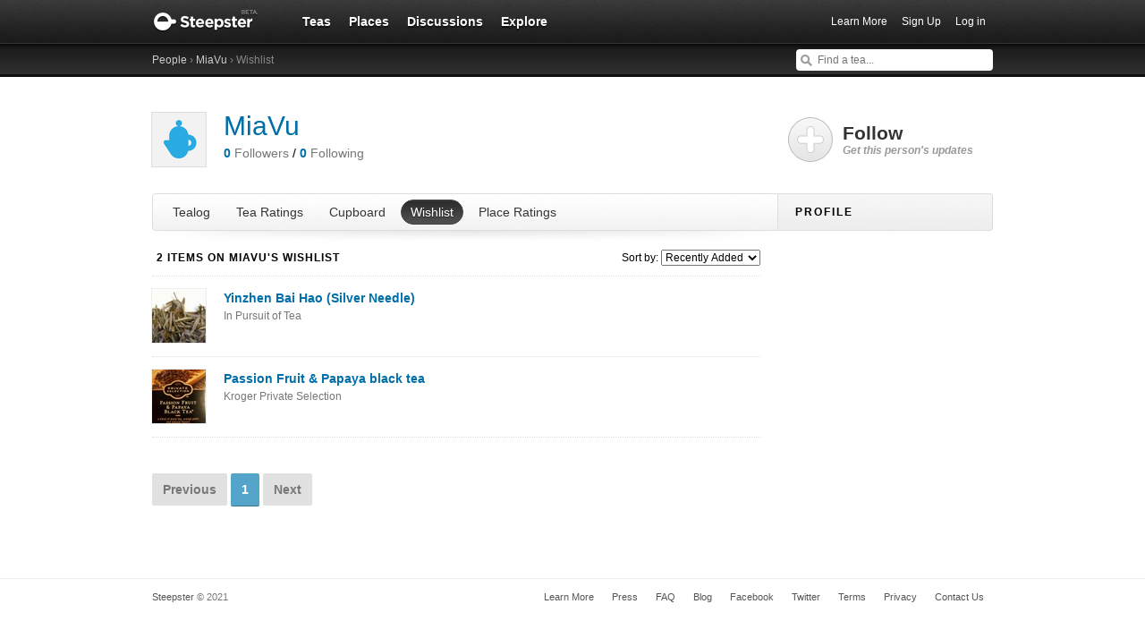

--- FILE ---
content_type: text/html; charset=utf-8
request_url: https://www.steepster.com/MiaVu/wishlist
body_size: 6444
content:
<!DOCTYPE html>
<html xmlns:og='http://ogp.me/ns#' xmlns:fb='http://ogp.me/ns/fb#'>

<head>
  <meta charset='utf-8'>
  <meta http-equiv='content-type' content='text/html;charset=UTF-8'>
  <meta name='google-site-verification' content='GYG0o40dhox75g1PPQ9wVa6JXzCh1ikFXSJrnYQ8AdY'>
    <meta name='description' content='Teas MiaVu has on their wishlist.'>

  <meta property='og:site_name' content="Steepster" />
  <meta property='fb:app_id' content="84822538186" />
  <meta property='og:url' content="https://www.steepster.com/MiaVu/wishlist" />
  <meta property='og:title' content="Steepster &mdash; MiaVu's Wishlist" />

    <meta property='og:description' content="Teas MiaVu has on their wishlist." />

  <title>Steepster &mdash; MiaVu's Wishlist</title>


  <link rel="shortcut icon" type="image/x-icon" href="//assets.steepster.com/assets/favicon-e00c8d355ba3b3a443a4cc11116ccac5.ico" />
  <meta name="csrf-param" content="authenticity_token" />
<meta name="csrf-token" content="BnQBeEP7mWG/mr5exnUmLMV8dvDBXTNYITiKdsw436iiRjcPh2isAyNyfV1XG/SZX2l1eBZlNoJ2rJCzgwNZcw==" />

  <link rel="stylesheet" media="screen" href="//assets.steepster.com/assets/steepster-e3311609b8f1e60c12f085c4cd6e22c2.css" />
  <!--[if lt IE 8]><link rel="stylesheet" media="screen" href="//assets.steepster.com/assets/ie-6dc771f49c98c0c77d4dee397f949055.css" /><![endif]-->

            <script src="//www.google-analytics.com/cx/api.js?experiment=SRZgOqr2SGW75Ic3_kqctQ"></script>


  <script src="//assets.steepster.com/assets/steepster-5c50768360813b60ac4f4c2dc004bbe0.js"></script>
  <!--[if lt IE 8]><script src="//assets.steepster.com/assets/ie-bc095fff1c10f0c6345ffd69dfc9e440.js"></script><![endif]-->

  <script type='text/javascript'>
  // If we've loaded the Content Experiments script on this page, call it
  // before registering any hits.
  if (typeof cxApi !== "undefined" && cxApi !== null) {
    cxApi.chooseVariation();
  };

    
</script>

    <link rel="stylesheet" type="text/css" href="https://www.adagio.com/steepster_mobile.css">
  <!-- start Mixpanel --><script type="text/javascript">(function(e,b){if(!b.__SV){var a,f,i,g;window.mixpanel=b;a=e.createElement("script");a.type="text/javascript";a.async=!0;a.src=("https:"===e.location.protocol?"https:":"http:")+'//cdn.mxpnl.com/libs/mixpanel-2.2.min.js';f=e.getElementsByTagName("script")[0];f.parentNode.insertBefore(a,f);b._i=[];b.init=function(a,e,d){function f(b,h){var a=h.split(".");2==a.length&&(b=b[a[0]],h=a[1]);b[h]=function(){b.push([h].concat(Array.prototype.slice.call(arguments,0)))}}var c=b;"undefined"!==
  typeof d?c=b[d]=[]:d="mixpanel";c.people=c.people||[];c.toString=function(b){var a="mixpanel";"mixpanel"!==d&&(a+="."+d);b||(a+=" (stub)");return a};c.people.toString=function(){return c.toString(1)+".people (stub)"};i="disable track track_pageview track_links track_forms register register_once alias unregister identify name_tag set_config people.set people.set_once people.increment people.append people.track_charge people.clear_charges people.delete_user".split(" ");for(g=0;g<i.length;g++)f(c,i[g]);
  b._i.push([a,e,d])};b.__SV=1.2}})(document,window.mixpanel||[]);
  mixpanel.init("51d094a6647636f57adce32f0dedd679");</script><!-- end Mixpanel -->

  <script type='text/javascript'>
  var googletag = googletag || {};
  googletag.cmd = googletag.cmd || [];
  (function() {
    var gads = document.createElement('script');
    gads.async = true;
    gads.type = 'text/javascript';
    var useSSL = 'https:' == document.location.protocol;
    gads.src = (useSSL ? 'https:' : 'http:') + '//www.googletagservices.com/tag/js/gpt.js';
    var node = document.getElementsByTagName('script')[0];
    node.parentNode.insertBefore(gads, node);
  })();
</script>

<script type='text/javascript'>
  var sidebar_square;

  googletag.cmd.push(function() {
    sidebar_square = googletag.defineSlot('/21543828/sidebar_square', [220, 320], 'div-gpt-ad-1399994484403-0');
    sidebar_square.addService(googletag.pubads());

    googletag.pubads().enableSingleRequest();
    googletag.enableServices();
  });

  document.addEventListener('page:change', function(event) {
    googletag.cmd.push(function() {
      googletag.pubads().refresh();
    });
  });
</script>

<!-- Google Tag Manager -->
<script>(function(w,d,s,l,i){w[l]=w[l]||[];w[l].push({'gtm.start':
new Date().getTime(),event:'gtm.js'});var f=d.getElementsByTagName(s)[0],
j=d.createElement(s),dl=l!='dataLayer'?'&l='+l:'';j.async=true;j.src=
'https://www.googletagmanager.com/gtm.js?id='+i+dl;f.parentNode.insertBefore(j,f);
})(window,document,'script','dataLayer','GTM-K45KSRRW');</script>
<!-- End Google Tag Manager -->


  <link rel="alternate" type="application/rss+xml" title="RSS" href="/MiaVu/feed.rss" />
</head>

<body id='profiles_wants_index' class=''>
            <div id='success' class='flash'></div>
          <div id='failure' class='flash'></div>
          <div id='notice' class='flash'></div>

          <script type='text/javascript'>
            Flash.transferFromCookies();
            Flash.writeDataTo('failure', $('#failure'));
            Flash.writeDataTo('success', $('#success'));
            Flash.writeDataTo('notice', $('#notice'));

            $('.flash').each(function() {
              if($.trim($(this).html()).length) {
                $(this).slideNotice(3500);
                return false;
              };
            });
          </script>


  <div id='header'>
<div class='container'>
  <div id='logo'>
    <a href='/'>Steepster</a>
  </div>

  <div id='nav'>
    <ul>
      <li class=''>
        <a href='/teas'>Teas</a>
      </li>
      <li class=''>
        <a href='/places'>Places</a>
      </li>
      <li class=''>
        <a href='/discuss'>Discussions</a>
      </li>
      <li class=''>
        <a href='/explore'>Explore</a>
      </li>
    </ul>
  </div>

  <div id='nav_user'>
    <ul>
      <li id='nav_invite'><a href='/tour'>Learn More</a></li>
      <li id='nav_signup'><a href='/signup'>Sign Up</a></li>
      <li id='nav_login'><a href='/login?return_to=https://www.steepster.com/MiaVu/wishlist'>Log in</a></li>
    </ul>
  </div>
</div>
<div id='subnav'>
  <div class='container'>
    <div class='breadcrumbs'>
      <a href="/friends/search">People</a> &rsaquo; <a href="/MiaVu">MiaVu</a> &rsaquo; Wishlist
    </div>
  
    <form id='nav_search' action='/search'>
      <div class='live-search'>
        <input type='text' name='q' placeholder='Find a tea...' class='live-search-input' autocomplete='off' />
        <div class='live-search-results'></div>
      </div>
    </form>
  </div>
</div>
  </div>

  <!-- Hidden
<div id='intro' class='logged-out'>
  <div class='container'>
    <a href='#' class='close'>Hide</a>
    <h2>Welcome to Steepster, an online tea community.</h2>
    <p>Write a tea journal, see what others are drinking and get recommendations from people you trust. <a href='/signup' class='signup button'>Sign Up</a> or <a href='/tour'>Learn More</a></p>
  </div>
</div>
-->



  <div id='wrapper' >
    <div id='primary'>
      <div id='wants'>
<div class='profile'>
  <div class='avatar'>
    <img src='https://www.filepicker.io/api/file/g0U4UYn0RhSZkGGWUYwL/convert?fit=crop&amp;h=60&amp;w=60' />
  </div>

  <h1>
    <a href='/MiaVu'>MiaVu</a>

    <a href='/messages/new?send_to=266656' class='message-link hide' data-leader-id='266656' data-show-if-following>Send Message</a>
  </h1>

  <p>
    <span class='followers'>
      <a href='/MiaVu/followers'><strong id='follower_count'>0</strong> <em>Followers</em></a>
    </span>
    /
    <span class='following'>
      <a href='/MiaVu/following'><strong id='following_count'>0</strong> <em>Following</em></a>
    </span>
  </p>
</div>

<div id='profile_tabs'>
  <ul>
    <li class=''>
      <a href='/MiaVu'>Tealog</a>
    </li>

    <li class=''>
      <a href='/MiaVu/teas'>Tea Ratings</a>
    </li>

    <li class=''>
      <a href='/MiaVu/cupboard'>Cupboard</a>
    </li>

    <li class='current'>
      <a href='/MiaVu/wishlist'>Wishlist</a>
    </li>

    <li class=''>
      <a href='/MiaVu/places'>Place Ratings</a>
    </li>
  </ul>
</div>
  
    <div class='header'>
      <h3>2 Items on MiaVu's Wishlist</h3>
      
      <div class='sort'>
        <label>Sort by:</label>
        <select onchange="location.search='sort=' + this.options[this.selectedIndex].value + ''">
            <option value='new' >Recently Added</option>
            <option value='company' >Company Name</option>
            <option value='popular' >Most Popular</option>
            <option value='rating' >Highest Rated</option>
            <option value='alphabetical' >Alphabetical</option>
        </select>
      </div>
    </div>

    <div class='products'>
<div id='want_114817' class='want'>
<div id='tea_791' class='product'>
  <div class='tea'>
    <a href='/teas/in-pursuit-of-tea/791-yinzhen-bai-hao-silver-needle'>
      <img src='https://www.filepicker.io/api/file/gul4m09tTBeBzCLnwrMQ/convert?fit=crop&amp;h=60&amp;w=60' />
    </a>
    
    <a href='/teas/in-pursuit-of-tea/791-yinzhen-bai-hao-silver-needle' class='tea-name'>
      Yinzhen Bai Hao (Silver Needle) <em>In Pursuit of Tea</em>
    </a>
    
  </div>
</div>


  <div class='want-this hide' data-show-for='266656'>
    <a href='#' class='remove-link link-unwant'>Remove</a>
  </div>
</div>
<div id='want_114562' class='want'>
<div id='tea_15893' class='product'>
  <div class='tea'>
    <a href='/teas/kroger-private-selection/15893-passion-fruit-and-papaya-black-tea'>
      <img src='https://www.filepicker.io/api/file/mMoahDdUS7y5Vw1s7LSO/convert?fit=crop&amp;h=60&amp;w=60' />
    </a>
    
    <a href='/teas/kroger-private-selection/15893-passion-fruit-and-papaya-black-tea' class='tea-name'>
      Passion Fruit &amp; Papaya black tea <em>Kroger Private Selection </em>
    </a>
    
  </div>
</div>


  <div class='want-this hide' data-show-for='266656'>
    <a href='#' class='remove-link link-unwant'>Remove</a>
  </div>
</div>
    
  <nav class='pagination'>
    <ul>
      <li class='disabled'>
        <a href='#'>Previous</a>
      </li>



      <li class='active'>
        <a href='?page=1'>1</a>
      </li>



      <li class='disabled'>
        <a href='#'>Next</a>
      </li>
    </ul>
  </nav>
    </div>

</div>

    </div>

    <div id='secondary'>
      <div class='follow-link' data-leader-id='266656'>
<div class='hide' data-show-for='266656'>
  <div class='follow-yourself'>This is You :-D</div>
</div>

<div data-hide-from='266656'>
  <a href='#'>
    Follow <em>Get this person's updates</em>
  </a>
</div>
</div>


<h2>Profile</h2>

<div class='inner'>
  <div class='bio'>


  </div>


  <div class='logged-in permission-moderator'>
    <h3>Moderator Tools</h3>
    <a href='/MiaVu/spam' data-method='put' data-confirm='This will permanently remove this user and all of their data from Steepster. Are you sure?'>Mark as Spammer</a>
  </div>
</div>

    </div>
  </div>

  <div id='footer'>
  <div class='container'>
    <div id='copyright'>
      <a href='/'>Steepster</a> &copy; 2021
    </div>

    <div id='footer_nav'>
      <ul>
        <li><a href='/tour' title='Take a Tour of Steepster'>Learn More</a></li>
        <li><a href='/press' title='Behind the scenes info on Steepster'>Press</a></li>
        <li><a href='http://steepster.freshdesk.com/support/home' target='_blank'>FAQ</a></li>
        <li><a href='http://blog.steepster.com' title='Link to the Official Steepster Blog' target='_blank'>Blog</a></li>
        <li><a href="https://facebook.com/steepster" title='Steepster on Facebook' target='_blank'>Facebook</a></li>
        <li><a href="https://twitter.com/steepster" title='Steepster on Twitter' target='_blank'>Twitter</a></li>
        <li><a href='/terms' title='Link to Terms of Use'>Terms</a></li>
        <li><a href='/privacy' title='Link to Privacy Policy'>Privacy</a></li>
        <li><a href='http://steepster.freshdesk.com/support/tickets/new' target='_blank'>Contact Us</a></li>
      </ul>

      <a href="https://mixpanel.com/f/partner" class="mixpanel-promo"><img src="//cdn.mxpnl.com/site_media/images/partner/badge_light.png" alt="Mobile Analytics" /></a>
    </div>
  </div>
</div>


            <script type='text/javascript' data-cfasync='false'>
            if (!!getCookie('logged_in')) {
              var current_user = new App.Models.CurrentUser();
              var current_user_view = new App.Views.CurrentUser({el: $('body'), model: current_user});
            } else {
              var elems = document.getElementsByTagName('*');
              for (var i = 0; i < elems.length; i++) {
                if((' ' + elems[i].className + ' ').indexOf(' logged-in ') > -1) {
                  elems[i].parentNode.removeChild(elems[i]);
                }
              }
            }
          </script>

              <script type='text/javascript'>
              var wants = new App.Collections.Wants;
              var wants_view = new App.Views.Wants({el: $('#wants'), collection: wants});
              wants.reset([{"id":114817,"user_id":266656,"tea":{"id":791,"name":"Yinzhen Bai Hao (Silver Needle)","path":"791-yinzhen-bai-hao-silver-needle","image_urls":{"tiny":"https:\/\/www.filepicker.io\/api\/file\/gul4m09tTBeBzCLnwrMQ\/convert?fit=crop\u0026h=30\u0026w=30","tiny_small":"https:\/\/www.filepicker.io\/api\/file\/gul4m09tTBeBzCLnwrMQ\/convert?fit=crop\u0026h=50\u0026w=50","small":"https:\/\/www.filepicker.io\/api\/file\/gul4m09tTBeBzCLnwrMQ\/convert?fit=crop\u0026h=60\u0026w=60","sm_md":"https:\/\/www.filepicker.io\/api\/file\/gul4m09tTBeBzCLnwrMQ\/convert?fit=crop\u0026h=130\u0026w=130","medium":"https:\/\/www.filepicker.io\/api\/file\/gul4m09tTBeBzCLnwrMQ","md_lg":"https:\/\/www.filepicker.io\/api\/file\/gul4m09tTBeBzCLnwrMQ\/convert?fit=crop\u0026h=190\u0026w=190","large":"https:\/\/www.filepicker.io\/api\/file\/gul4m09tTBeBzCLnwrMQ\/convert?fit=crop\u0026h=300\u0026w=300","banner":"https:\/\/www.filepicker.io\/api\/file\/PdOK1qsmR3uQ4yqxMpCt\/convert?fit=crop\u0026h=512\u0026w=1000","full":"https:\/\/www.filepicker.io\/api\/file\/gul4m09tTBeBzCLnwrMQ\/convert?fit=max\u0026h=480\u0026w=940"},"notes_count":4,"rating":85,"rating_class_name":"awesome","description":"The rarest and most spectacular of the white teas is this, Yinzhen Silver Needle. Early in the spring, the individual leaf buds are picked and carefully handcrafted into this noteworthy tea. Infuse in a glass to enjoy the dance of the leaf bud spears, now green. Each bud is covered with white downy hair and the tea is known for its buttery, nutty flavor. Packed with antioxidants and low in caffeine - a very healthy tea. This is our highest grade and was grown near Fuding, in northern Fujian.","html_description":"\u003cp\u003eThe rarest and most spectacular of the white teas is this, Yinzhen Silver Needle. Early in the spring, the individual leaf buds are picked and carefully handcrafted into this noteworthy tea. Infuse in a glass to enjoy the dance of the leaf bud spears, now green. Each bud is covered with white downy hair and the tea is known for its buttery, nutty flavor. Packed with antioxidants and low in caffeine – a very healthy tea. This is our highest grade and was grown near Fuding, in northern Fujian.\u003c\/p\u003e","last_updated_by":"Jillian","company":{"id":93,"name":"In Pursuit of Tea","path":"in-pursuit-of-tea","teas_count":35,"ascii_name":"In Pursuit of Tea"},"kind":"White Tea","flavors":[],"purchase_url":null,"purchase_domain":null,"available":false,"images":[{"id":791,"urls":{"thumb":"https:\/\/www.filepicker.io\/api\/file\/gul4m09tTBeBzCLnwrMQ\/convert?fit=crop\u0026h=64\u0026w=64","full":"https:\/\/www.filepicker.io\/api\/file\/gul4m09tTBeBzCLnwrMQ\/convert?fit=max\u0026h=480\u0026w=940"},"featured":true}],"image_count":1,"images_count_title":"1 Image","featured":false,"recommended_temp":170,"recommended_tea_amount":0.0,"recommended_water_volume":0.0,"recommended_steep_time":240,"ratings_count":8,"ingredient_list":[],"is_teaware":false},"wanted":true},{"id":114562,"user_id":266656,"tea":{"id":15893,"name":"Passion Fruit \u0026 Papaya black tea","path":"15893-passion-fruit-and-papaya-black-tea","image_urls":{"tiny":"https:\/\/www.filepicker.io\/api\/file\/mMoahDdUS7y5Vw1s7LSO\/convert?fit=crop\u0026h=30\u0026w=30","tiny_small":"https:\/\/www.filepicker.io\/api\/file\/mMoahDdUS7y5Vw1s7LSO\/convert?fit=crop\u0026h=50\u0026w=50","small":"https:\/\/www.filepicker.io\/api\/file\/mMoahDdUS7y5Vw1s7LSO\/convert?fit=crop\u0026h=60\u0026w=60","sm_md":"https:\/\/www.filepicker.io\/api\/file\/mMoahDdUS7y5Vw1s7LSO\/convert?fit=crop\u0026h=130\u0026w=130","medium":"https:\/\/www.filepicker.io\/api\/file\/mMoahDdUS7y5Vw1s7LSO","md_lg":"https:\/\/www.filepicker.io\/api\/file\/mMoahDdUS7y5Vw1s7LSO\/convert?fit=crop\u0026h=190\u0026w=190","large":"https:\/\/www.filepicker.io\/api\/file\/mMoahDdUS7y5Vw1s7LSO\/convert?fit=crop\u0026h=300\u0026w=300","banner":"https:\/\/www.filepicker.io\/api\/file\/6c7nOTASHCBlxXHrdk6P\/convert?fit=crop\u0026h=512\u0026w=1000","full":"https:\/\/www.filepicker.io\/api\/file\/mMoahDdUS7y5Vw1s7LSO\/convert?fit=max\u0026h=480\u0026w=940"},"notes_count":10,"rating":88,"rating_class_name":"awesome","description":"This tea combines black teas from tea estates in India with the natural flavors of passion fruit, papaya and orange peels for a blend that is both robust and sweet.","html_description":"\u003cp\u003eThis tea combines black teas from tea estates in India with the natural flavors of passion fruit, papaya and orange peels for a blend that is both robust and sweet.\u003c\/p\u003e","last_updated_by":"Hippietea","company":{"id":1305,"name":"Kroger Private Selection ","path":"kroger-private-selection","teas_count":58,"ascii_name":"Kroger Private Selection "},"kind":"Black Tea","flavors":[],"purchase_url":null,"purchase_domain":null,"available":false,"images":[{"id":15893,"urls":{"thumb":"https:\/\/www.filepicker.io\/api\/file\/mMoahDdUS7y5Vw1s7LSO\/convert?fit=crop\u0026h=64\u0026w=64","full":"https:\/\/www.filepicker.io\/api\/file\/mMoahDdUS7y5Vw1s7LSO\/convert?fit=max\u0026h=480\u0026w=940"},"featured":true}],"image_count":1,"images_count_title":"1 Image","featured":false,"recommended_temp":190,"recommended_tea_amount":0.0,"recommended_water_volume":256,"recommended_steep_time":255,"ratings_count":22,"ingredient_list":[],"is_teaware":false},"wanted":true}]);

                        var user = new App.Models.User({"id":266656,"username":"MiaVu","display_name":"MiaVu","avatar_url_tiny":"https://www.filepicker.io/api/file/g0U4UYn0RhSZkGGWUYwL/convert?fit=crop\u0026h=30\u0026w=30","avatar_url_medium":"https://www.filepicker.io/api/file/g0U4UYn0RhSZkGGWUYwL/convert?fit=crop\u0026h=140\u0026w=140","avatar_url_small":"https://www.filepicker.io/api/file/g0U4UYn0RhSZkGGWUYwL/convert?fit=crop\u0026h=60\u0026w=60","location":null,"followers_count":0,"leaders_count":0,"description":null,"description_excerpt":"","url_html":null,"avatar_url_large":"https://www.filepicker.io/api/file/g0U4UYn0RhSZkGGWUYwL/convert?fit=crop\u0026h=300\u0026w=300","join_date":"Nov 21, 2014","notes_count":7,"haves_count":6,"wants_count":2,"visits_count":0,"is_select_member":false,"select_referral_code":null,"is_admin":false,"avatar_url_tiny_small":"https://www.filepicker.io/api/file/g0U4UYn0RhSZkGGWUYwL/convert?fit=crop\u0026h=50\u0026w=50"});
          var user_view = new App.Views.User({el: $('#secondary'), model: user});

            </script>


    <script type="text/javascript">
    adroll_adv_id = "BLFT2DZVRVCB7N57LMJFON";
    adroll_pix_id = "TCFBRRPGWBGCROM6WHJPNS";
    (function () {
      var oldonload = window.onload;
      window.onload = function(){
        __adroll_loaded=true;
        var scr = document.createElement("script");
        var host = (("https:" == document.location.protocol) ? "https://s.adroll.com" : "http://a.adroll.com");
        scr.setAttribute('async', 'true');
        scr.type = "text/javascript";
        scr.src = host + "/j/roundtrip.js";
        ((document.getElementsByTagName('head') || [null])[0] || document.getElementsByTagName('script')[0].parentNode).appendChild(scr);
        if(oldonload){oldonload()}
      };
    }());
  </script>

  <!-- Google Code for Remarketing Tag -->
  <script type="text/javascript">
    /* <![CDATA[ */
    var google_conversion_id = 971600027;
    var google_custom_params = window.google_tag_params;
    var google_remarketing_only = true;
    /* ]]> */
  </script>
  <script type="text/javascript" src="//www.googleadservices.com/pagead/conversion.js"></script>
  <noscript>
    <div style="display:inline;">
      <img height="1" width="1" style="border-style:none;" alt="" src="//googleads.g.doubleclick.net/pagead/viewthroughconversion/971600027/?value=0&amp;guid=ON&amp;script=0"/>
    </div>
  </noscript>

<script defer src="https://static.cloudflareinsights.com/beacon.min.js/vcd15cbe7772f49c399c6a5babf22c1241717689176015" integrity="sha512-ZpsOmlRQV6y907TI0dKBHq9Md29nnaEIPlkf84rnaERnq6zvWvPUqr2ft8M1aS28oN72PdrCzSjY4U6VaAw1EQ==" data-cf-beacon='{"version":"2024.11.0","token":"db5ea1877dfa4cc7b1ae2970ca4b48f4","r":1,"server_timing":{"name":{"cfCacheStatus":true,"cfEdge":true,"cfExtPri":true,"cfL4":true,"cfOrigin":true,"cfSpeedBrain":true},"location_startswith":null}}' crossorigin="anonymous"></script>
</body>

</html>
